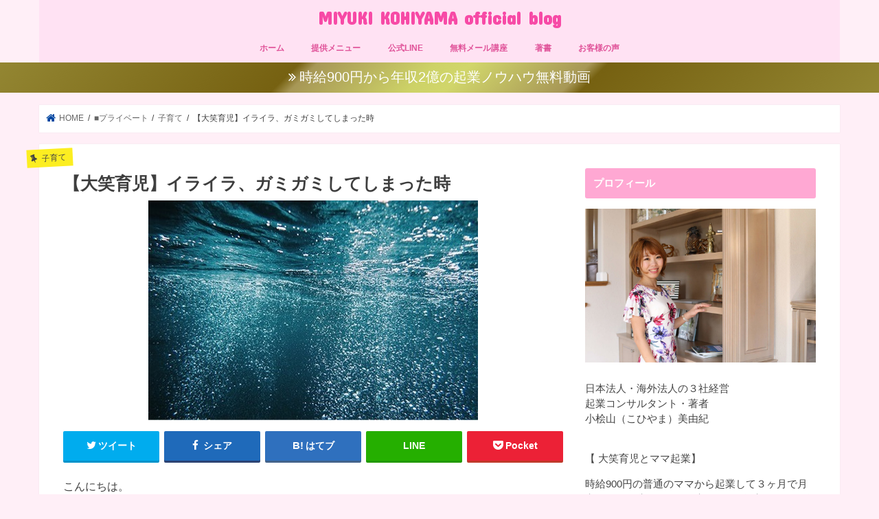

--- FILE ---
content_type: text/html; charset=utf-8
request_url: https://www.google.com/recaptcha/api2/aframe
body_size: 258
content:
<!DOCTYPE HTML><html><head><meta http-equiv="content-type" content="text/html; charset=UTF-8"></head><body><script nonce="qxl0mZOOjpKWTT-MI_Kthg">/** Anti-fraud and anti-abuse applications only. See google.com/recaptcha */ try{var clients={'sodar':'https://pagead2.googlesyndication.com/pagead/sodar?'};window.addEventListener("message",function(a){try{if(a.source===window.parent){var b=JSON.parse(a.data);var c=clients[b['id']];if(c){var d=document.createElement('img');d.src=c+b['params']+'&rc='+(localStorage.getItem("rc::a")?sessionStorage.getItem("rc::b"):"");window.document.body.appendChild(d);sessionStorage.setItem("rc::e",parseInt(sessionStorage.getItem("rc::e")||0)+1);localStorage.setItem("rc::h",'1770104842115');}}}catch(b){}});window.parent.postMessage("_grecaptcha_ready", "*");}catch(b){}</script></body></html>